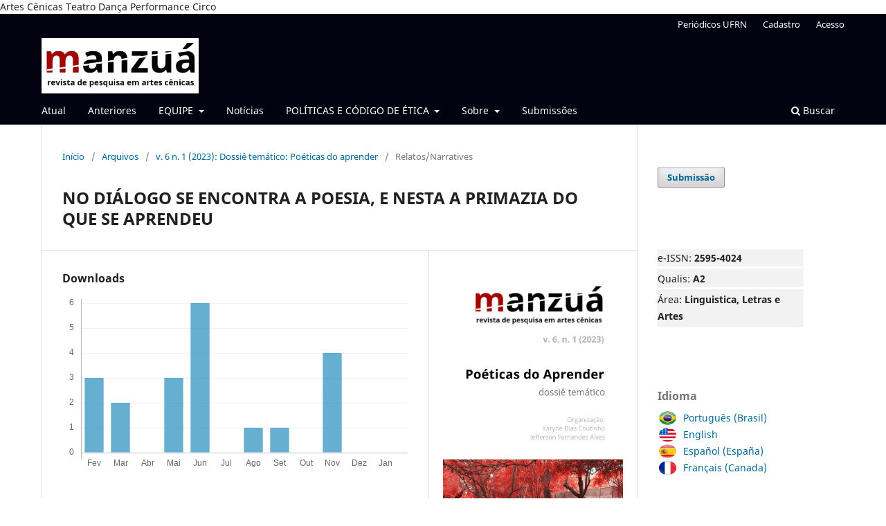

--- FILE ---
content_type: text/html; charset=utf-8
request_url: https://periodicos.ufrn.br/manzua/article/view/34298
body_size: 5943
content:
<!DOCTYPE html>
<html lang="pt-BR" xml:lang="pt-BR">
<head>
	<meta charset="utf-8">
	<meta name="viewport" content="width=device-width, initial-scale=1.0">
	<title>
		NO DIÁLOGO SE ENCONTRA A POESIA, E NESTA A PRIMAZIA DO QUE SE APRENDEU
							| Manzuá: Revista de Pesquisa em Artes Cênicas
			</title>

	
<link rel="icon" href="https://periodicos.ufrn.br/public/journals/48/" />
<meta name="generator" content="Open Journal Systems 3.3.0.21" />
Artes Cênicas
Teatro
Dança
Performance
Circo

<link rel="schema.DC" href="http://purl.org/dc/elements/1.1/" />
<meta name="DC.Date.created" scheme="ISO8601" content="2023-10-13"/>
<meta name="DC.Date.dateSubmitted" scheme="ISO8601" content="2023-10-12"/>
<meta name="DC.Date.issued" scheme="ISO8601" content="2023-10-13"/>
<meta name="DC.Date.modified" scheme="ISO8601" content="2023-12-26"/>
<meta name="DC.Description" xml:lang="en" content=""/>
<meta name="DC.Description" xml:lang="es" content=""/>
<meta name="DC.Description" xml:lang="fr" content=""/>
<meta name="DC.Description" xml:lang="pt" content=""/>
<meta name="DC.Format" scheme="IMT" content="application/pdf"/>
<meta name="DC.Identifier" content="34298"/>
<meta name="DC.Identifier.pageNumber" content="183-192"/>
<meta name="DC.Identifier.URI" content="https://periodicos.ufrn.br/manzua/article/view/34298"/>
<meta name="DC.Language" scheme="ISO639-1" content="pt"/>
<meta name="DC.Rights" content="Copyright (c) 2023 Adriano Moraes de Oliveira"/>
<meta name="DC.Rights" content="http://creativecommons.org/licenses/by-nc-sa/4.0"/>
<meta name="DC.Source" content="Manzuá: Revista de Pesquisa em Artes Cênicas"/>
<meta name="DC.Source.ISSN" content="2595-4024"/>
<meta name="DC.Source.Issue" content="1"/>
<meta name="DC.Source.Volume" content="6"/>
<meta name="DC.Source.URI" content="https://periodicos.ufrn.br/manzua"/>
<meta name="DC.Title" content="NO DIÁLOGO SE ENCONTRA A POESIA, E NESTA A PRIMAZIA DO QUE SE APRENDEU"/>
<meta name="DC.Type" content="Text.Serial.Journal"/>
<meta name="DC.Type.articleType" content="Relatos/Narratives"/>
<meta name="gs_meta_revision" content="1.1"/>
<meta name="citation_journal_title" content="Manzuá: Revista de Pesquisa em Artes Cênicas"/>
<meta name="citation_journal_abbrev" content="MZ"/>
<meta name="citation_issn" content="2595-4024"/> 
<meta name="citation_title" content="NO DIÁLOGO SE ENCONTRA A POESIA, E NESTA A PRIMAZIA DO QUE SE APRENDEU"/>
<meta name="citation_language" content="pt"/>
<meta name="citation_date" content="2023/10/13"/>
<meta name="citation_volume" content="6"/>
<meta name="citation_issue" content="1"/>
<meta name="citation_firstpage" content="183"/>
<meta name="citation_lastpage" content="192"/>
<meta name="citation_abstract_html_url" content="https://periodicos.ufrn.br/manzua/article/view/34298"/>
<meta name="citation_pdf_url" content="https://periodicos.ufrn.br/manzua/article/download/34298/17615"/>

	<link rel="stylesheet" href="https://periodicos.ufrn.br/manzua/$$$call$$$/page/page/css?name=stylesheet" type="text/css" /><link rel="stylesheet" href="https://periodicos.ufrn.br/manzua/$$$call$$$/page/page/css?name=font" type="text/css" /><link rel="stylesheet" href="https://periodicos.ufrn.br/lib/pkp/styles/fontawesome/fontawesome.css?v=3.3.0.21" type="text/css" />
</head>
<body class="pkp_page_article pkp_op_view has_site_logo" dir="ltr">

	<div class="pkp_structure_page">

				<header class="pkp_structure_head" id="headerNavigationContainer" role="banner">
						
 <nav class="cmp_skip_to_content" aria-label="Ir para os links de conteúdo">
	<a href="#pkp_content_main">Ir para o conteúdo principal</a>
	<a href="#siteNav">Ir para o menu de navegação principal</a>
		<a href="#pkp_content_footer">Ir para o rodapé</a>
</nav>

			<div class="pkp_head_wrapper">

				<div class="pkp_site_name_wrapper">
					<button class="pkp_site_nav_toggle">
						<span>Open Menu</span>
					</button>
										<div class="pkp_site_name">
																<a href="						https://periodicos.ufrn.br/manzua/index
					" class="is_img">
							<img src="https://periodicos.ufrn.br/public/journals/48/pageHeaderLogoImage_pt_BR.jpg" width="389" height="137"  />
						</a>
										</div>
				</div>

				
				<nav class="pkp_site_nav_menu" aria-label="Navegação no Site">
					<a id="siteNav"></a>
					<div class="pkp_navigation_primary_row">
						<div class="pkp_navigation_primary_wrapper">
																				<ul id="navigationPrimary" class="pkp_navigation_primary pkp_nav_list">
								<li class="">
				<a href="https://periodicos.ufrn.br/manzua/issue/current">
					Atual
				</a>
							</li>
								<li class="">
				<a href="https://periodicos.ufrn.br/manzua/issue/archive">
					Anteriores
				</a>
							</li>
								<li class="">
				<a href="https://periodicos.ufrn.br/manzua/equipe">
					EQUIPE
				</a>
									<ul>
																					<li class="">
									<a href="https://periodicos.ufrn.br/manzua/about/editorialTeam">
										Equipe Editorial
									</a>
								</li>
																												<li class="">
									<a href="https://periodicos.ufrn.br/manzua/pareceristas">
										PARECERISTAS
									</a>
								</li>
																		</ul>
							</li>
								<li class="">
				<a href="https://periodicos.ufrn.br/manzua/announcement">
					Notícias
				</a>
							</li>
								<li class="">
				<a href="https://periodicos.ufrn.br/manzua/politicas">
					POLÍTICAS E CÓDIGO DE ÉTICA
				</a>
									<ul>
																					<li class="">
									<a href="https://periodicos.ufrn.br/manzua/about/privacy">
										Declaração de Privacidade
									</a>
								</li>
																												<li class="">
									<a href="https://periodicos.ufrn.br/manzua/polacessolivre">
										politica de acesso livre
									</a>
								</li>
																		</ul>
							</li>
								<li class="">
				<a href="https://periodicos.ufrn.br/manzua/about">
					Sobre
				</a>
									<ul>
																					<li class="">
									<a href="https://periodicos.ufrn.br/manzua/about">
										Sobre a Revista
									</a>
								</li>
																												<li class="">
									<a href="https://periodicos.ufrn.br/manzua/avaporpares">
										Avaliação pelos Pares
									</a>
								</li>
																												<li class="">
									<a href="https://periodicos.ufrn.br/manzua/periodicidade">
										periodicidade
									</a>
								</li>
																												<li class="">
									<a href="https://periodicos.ufrn.br/manzua/about/contact">
										Contato
									</a>
								</li>
																		</ul>
							</li>
								<li class="">
				<a href="https://periodicos.ufrn.br/manzua/about/submissions">
					Submissões
				</a>
							</li>
			</ul>

				

																						<div class="pkp_navigation_search_wrapper">
									<a href="https://periodicos.ufrn.br/manzua/search" class="pkp_search pkp_search_desktop">
										<span class="fa fa-search" aria-hidden="true"></span>
										Buscar
									</a>
								</div>
													</div>
					</div>
					<div class="pkp_navigation_user_wrapper" id="navigationUserWrapper">
							<ul id="navigationUser" class="pkp_navigation_user pkp_nav_list">
								<li class="profile">
				<a href="https://periodicos.ufrn.br/">
					Periódicos UFRN
				</a>
							</li>
								<li class="profile">
				<a href="https://periodicos.ufrn.br/manzua/user/register">
					Cadastro
				</a>
							</li>
								<li class="profile">
				<a href="https://periodicos.ufrn.br/manzua/login">
					Acesso
				</a>
							</li>
										</ul>

					</div>
				</nav>
			</div><!-- .pkp_head_wrapper -->
		</header><!-- .pkp_structure_head -->

						<div class="pkp_structure_content has_sidebar">
			<div class="pkp_structure_main" role="main">
				<a id="pkp_content_main"></a>

<div class="page page_article">
			<nav class="cmp_breadcrumbs" role="navigation" aria-label="Você está aqui:">
	<ol>
		<li>
			<a href="https://periodicos.ufrn.br/manzua/index">
				Início
			</a>
			<span class="separator">/</span>
		</li>
		<li>
			<a href="https://periodicos.ufrn.br/manzua/issue/archive">
				Arquivos
			</a>
			<span class="separator">/</span>
		</li>
					<li>
				<a href="https://periodicos.ufrn.br/manzua/issue/view/1266">
					v. 6 n. 1 (2023): Dossiê temático: Poéticas do aprender
				</a>
				<span class="separator">/</span>
			</li>
				<li class="current" aria-current="page">
			<span aria-current="page">
									Relatos/Narratives
							</span>
		</li>
	</ol>
</nav>
	
		  	 <article class="obj_article_details">

		
	<h1 class="page_title">
		NO DIÁLOGO SE ENCONTRA A POESIA, E NESTA A PRIMAZIA DO QUE SE APRENDEU
	</h1>

	
	<div class="row">
		<div class="main_entry">

			
																					
						
						
			<div class="item downloads_chart">
	<h3 class="label">
		Downloads
	</h3>
	<div class="value">
		<canvas class="usageStatsGraph" data-object-type="Submission" data-object-id="34298"></canvas>
		<div class="usageStatsUnavailable" data-object-type="Submission" data-object-id="34298">
			Não há dados estatísticos.
		</div>
	</div>
</div>


												
						
		</div><!-- .main_entry -->

		<div class="entry_details">

										<div class="item cover_image">
					<div class="sub_item">
													<a href="https://periodicos.ufrn.br/manzua/issue/view/1266">
								<img src="https://periodicos.ufrn.br/public/journals/48/cover_issue_1266_pt_BR.png" alt="">
							</a>
											</div>
				</div>
			
										<div class="item galleys">
					<h2 class="pkp_screen_reader">
						Downloads
					</h2>
					<ul class="value galleys_links">
													<li>
								
	
							

<a class="obj_galley_link pdf" href="https://periodicos.ufrn.br/manzua/article/view/34298/17615">

		
	PDF

	</a>
							</li>
											</ul>
				</div>
						
						<div class="item published">
				<section class="sub_item">
					<h2 class="label">
						Publicado
					</h2>
					<div class="value">
																			<span>13-10-2023</span>
																	</div>
				</section>
							</div>
			
										<div class="item citation">
					<section class="sub_item citation_display">
						<h2 class="label">
							Como Citar
						</h2>
						<div class="value">
							<div id="citationOutput" role="region" aria-live="polite">
								<div class="csl-bib-body">
  <div class="csl-entry">NO DIÁLOGO SE ENCONTRA A POESIA, E NESTA A PRIMAZIA DO QUE SE APRENDEU. <b>Manzuá: Revista de Pesquisa em Artes Cênicas</b>, <i>[S. l.]</i>, v. 6, n. 1, p. 183–192, 2023. Disponível em: https://periodicos.ufrn.br/manzua/article/view/34298. Acesso em: 15 jan. 2026.</div>
</div>
							</div>
							<div class="citation_formats">
								<button class="cmp_button citation_formats_button" aria-controls="cslCitationFormats" aria-expanded="false" data-csl-dropdown="true">
									Fomatos de Citação
								</button>
								<div id="cslCitationFormats" class="citation_formats_list" aria-hidden="true">
									<ul class="citation_formats_styles">
																					<li>
												<a
													rel="nofollow"
													aria-controls="citationOutput"
													href="https://periodicos.ufrn.br/manzua/citationstylelanguage/get/acm-sig-proceedings?submissionId=34298&amp;publicationId=38412"
													data-load-citation
													data-json-href="https://periodicos.ufrn.br/manzua/citationstylelanguage/get/acm-sig-proceedings?submissionId=34298&amp;publicationId=38412&amp;return=json"
												>
													ACM
												</a>
											</li>
																					<li>
												<a
													rel="nofollow"
													aria-controls="citationOutput"
													href="https://periodicos.ufrn.br/manzua/citationstylelanguage/get/acs-nano?submissionId=34298&amp;publicationId=38412"
													data-load-citation
													data-json-href="https://periodicos.ufrn.br/manzua/citationstylelanguage/get/acs-nano?submissionId=34298&amp;publicationId=38412&amp;return=json"
												>
													ACS
												</a>
											</li>
																					<li>
												<a
													rel="nofollow"
													aria-controls="citationOutput"
													href="https://periodicos.ufrn.br/manzua/citationstylelanguage/get/apa?submissionId=34298&amp;publicationId=38412"
													data-load-citation
													data-json-href="https://periodicos.ufrn.br/manzua/citationstylelanguage/get/apa?submissionId=34298&amp;publicationId=38412&amp;return=json"
												>
													APA
												</a>
											</li>
																					<li>
												<a
													rel="nofollow"
													aria-controls="citationOutput"
													href="https://periodicos.ufrn.br/manzua/citationstylelanguage/get/associacao-brasileira-de-normas-tecnicas?submissionId=34298&amp;publicationId=38412"
													data-load-citation
													data-json-href="https://periodicos.ufrn.br/manzua/citationstylelanguage/get/associacao-brasileira-de-normas-tecnicas?submissionId=34298&amp;publicationId=38412&amp;return=json"
												>
													ABNT
												</a>
											</li>
																					<li>
												<a
													rel="nofollow"
													aria-controls="citationOutput"
													href="https://periodicos.ufrn.br/manzua/citationstylelanguage/get/chicago-author-date?submissionId=34298&amp;publicationId=38412"
													data-load-citation
													data-json-href="https://periodicos.ufrn.br/manzua/citationstylelanguage/get/chicago-author-date?submissionId=34298&amp;publicationId=38412&amp;return=json"
												>
													Chicago
												</a>
											</li>
																					<li>
												<a
													rel="nofollow"
													aria-controls="citationOutput"
													href="https://periodicos.ufrn.br/manzua/citationstylelanguage/get/harvard-cite-them-right?submissionId=34298&amp;publicationId=38412"
													data-load-citation
													data-json-href="https://periodicos.ufrn.br/manzua/citationstylelanguage/get/harvard-cite-them-right?submissionId=34298&amp;publicationId=38412&amp;return=json"
												>
													Harvard
												</a>
											</li>
																					<li>
												<a
													rel="nofollow"
													aria-controls="citationOutput"
													href="https://periodicos.ufrn.br/manzua/citationstylelanguage/get/ieee?submissionId=34298&amp;publicationId=38412"
													data-load-citation
													data-json-href="https://periodicos.ufrn.br/manzua/citationstylelanguage/get/ieee?submissionId=34298&amp;publicationId=38412&amp;return=json"
												>
													IEEE
												</a>
											</li>
																					<li>
												<a
													rel="nofollow"
													aria-controls="citationOutput"
													href="https://periodicos.ufrn.br/manzua/citationstylelanguage/get/modern-language-association?submissionId=34298&amp;publicationId=38412"
													data-load-citation
													data-json-href="https://periodicos.ufrn.br/manzua/citationstylelanguage/get/modern-language-association?submissionId=34298&amp;publicationId=38412&amp;return=json"
												>
													MLA
												</a>
											</li>
																					<li>
												<a
													rel="nofollow"
													aria-controls="citationOutput"
													href="https://periodicos.ufrn.br/manzua/citationstylelanguage/get/turabian-fullnote-bibliography?submissionId=34298&amp;publicationId=38412"
													data-load-citation
													data-json-href="https://periodicos.ufrn.br/manzua/citationstylelanguage/get/turabian-fullnote-bibliography?submissionId=34298&amp;publicationId=38412&amp;return=json"
												>
													Turabian
												</a>
											</li>
																					<li>
												<a
													rel="nofollow"
													aria-controls="citationOutput"
													href="https://periodicos.ufrn.br/manzua/citationstylelanguage/get/vancouver?submissionId=34298&amp;publicationId=38412"
													data-load-citation
													data-json-href="https://periodicos.ufrn.br/manzua/citationstylelanguage/get/vancouver?submissionId=34298&amp;publicationId=38412&amp;return=json"
												>
													Vancouver
												</a>
											</li>
																			</ul>
																			<div class="label">
											Baixar Citação
										</div>
										<ul class="citation_formats_styles">
																							<li>
													<a href="https://periodicos.ufrn.br/manzua/citationstylelanguage/download/ris?submissionId=34298&amp;publicationId=38412">
														<span class="fa fa-download"></span>
														Endnote/Zotero/Mendeley (RIS)
													</a>
												</li>
																							<li>
													<a href="https://periodicos.ufrn.br/manzua/citationstylelanguage/download/bibtex?submissionId=34298&amp;publicationId=38412">
														<span class="fa fa-download"></span>
														BibTeX
													</a>
												</li>
																					</ul>
																	</div>
							</div>
						</div>
					</section>
				</div>
			
										<div class="item issue">

											<section class="sub_item">
							<h2 class="label">
								Edição
							</h2>
							<div class="value">
								<a class="title" href="https://periodicos.ufrn.br/manzua/issue/view/1266">
									v. 6 n. 1 (2023): Dossiê temático: Poéticas do aprender
								</a>
							</div>
						</section>
					
											<section class="sub_item">
							<h2 class="label">
								Seção
							</h2>
							<div class="value">
								Relatos/Narratives
							</div>
						</section>
					
									</div>
			
															
										<div class="item copyright">
					<h2 class="label">
						Licença
					</h2>
																										<p>Copyright (c) 2023 Adriano Moraes de Oliveira</p>
														<a rel="license" href="https://creativecommons.org/licenses/by-nc-sa/4.0/"><img alt="Creative Commons License" src="//i.creativecommons.org/l/by-nc-sa/4.0/88x31.png" /></a><p>Este trabalho está licenciado sob uma licença <a rel="license" href="https://creativecommons.org/licenses/by-nc-sa/4.0/">Creative Commons Attribution-NonCommercial-ShareAlike 4.0 International License</a>.</p>
																<p>Autores que publicam nesta revista concordam com os seguintes termos:</p>
<p>Autores mantém os direitos autorais e concedem à revista o direito de primeira publicação, com o trabalho simultaneamente licenciado sob a Licença Creative Commons Attribution que permite o compartilhamento do trabalho com reconhecimento da autoria e publicação inicial nesta revista.</p>
<p>Autores têm autorização para assumir contratos adicionais separadamente, para distribuição não-exclusiva da versão do trabalho publicada nesta revista (ex.: publicar em repositório institucional ou como capítulo de livro), com reconhecimento de autoria e publicação inicial nesta revista.</p>
<p>Autores têm permissão e são estimulados a publicar e distribuir seu trabalho online (ex.: em repositórios institucionais ou na sua página pessoal) a qualquer ponto antes ou durante o processo editorial, já que isso pode gerar alterações produtivas, bem como aumentar o impacto e a citação do trabalho publicado (Veja O Efeito do Acesso Livre).</p>
				</div>
			
			

		</div><!-- .entry_details -->
	</div><!-- .row -->

</article>

	

</div><!-- .page -->

	</div><!-- pkp_structure_main -->

									<div class="pkp_structure_sidebar left" role="complementary" aria-label="Barra lateral">
				 
<div class="pkp_block block_make_submission">
	<div class="content">
		<a class="block_make_submission_link" href="https://periodicos.ufrn.br/manzua/submission/wizard">
			Submissão
		</a>
	</div>
</div>
<div class="pkp_block block_custom" id="customblock-dados">
	<h2 class="title pkp_screen_reader">dados</h2>
	<div class="content">
		<div class="item issue" style="text-align: left; ; margin: 30px 30px 30px 0px; padding: 0; border-bottom: none; border-radius: 3px; background: rgba(0,0,0,0.05); box-shadow: 0 0 1px rgba(0,0,0,0.4);">
<div class="sub_item" style="border-bottom: 3px solid transparent; border-top-left-radius: 3px; border-top-right-radius: 3px; margin-top: 3px; border-color: #fff;">
<p style="margin: 0px;">e-ISSN: <strong>2595-4024</strong></p>
</div>
<div class="sub_item" style="border-bottom: 3px solid transparent; border-top-left-radius: 3px; border-top-right-radius: 3px; margin-top: 3px; border-color: #fff;">
<p style="margin: 0px;">Qualis: <strong>A2</strong></p>
</div>
<div class="sub_item" style="border-bottom: 3px solid transparent; border-top-left-radius: 3px; border-top-right-radius: 3px; margin-top: 3px;">
<p style="margin: 0px;">Área: <strong>Linguistica, Letras e Artes</strong></p>
</div>
</div>
	</div>
</div>
<div class="pkp_block block_language">
	<span class="title">
		Idioma
	</span>

	<div class="content">
		<div style="text-align: justify">
							<div class="locale_pt_BR current" lang="pt_BR" style="padding: 2px;" >
					<a href="https://periodicos.ufrn.br/manzua/user/setLocale/pt_BR?source=%2Fmanzua%2Farticle%2Fview%2F34298" style="padding: 10px;">
						<img src="https://periodicos.ufrn.br/plugins/blocks/blockflags/imagens/pt_BR.png" alt="views" style="float: left;width:25px;height:20px;">Português (Brasil)</a>
					</br>
				</div>
							<div class="locale_en_US" lang="en_US" style="padding: 2px;" >
					<a href="https://periodicos.ufrn.br/manzua/user/setLocale/en_US?source=%2Fmanzua%2Farticle%2Fview%2F34298" style="padding: 10px;">
						<img src="https://periodicos.ufrn.br/plugins/blocks/blockflags/imagens/en_US.png" alt="views" style="float: left;width:25px;height:20px;">English</a>
					</br>
				</div>
							<div class="locale_es_ES" lang="es_ES" style="padding: 2px;" >
					<a href="https://periodicos.ufrn.br/manzua/user/setLocale/es_ES?source=%2Fmanzua%2Farticle%2Fview%2F34298" style="padding: 10px;">
						<img src="https://periodicos.ufrn.br/plugins/blocks/blockflags/imagens/es_ES.png" alt="views" style="float: left;width:25px;height:20px;">Español (España)</a>
					</br>
				</div>
							<div class="locale_fr_CA" lang="fr_CA" style="padding: 2px;" >
					<a href="https://periodicos.ufrn.br/manzua/user/setLocale/fr_CA?source=%2Fmanzua%2Farticle%2Fview%2F34298" style="padding: 10px;">
						<img src="https://periodicos.ufrn.br/plugins/blocks/blockflags/imagens/fr_CA.png" alt="views" style="float: left;width:25px;height:20px;">Français (Canada)</a>
					</br>
				</div>
					</div>
	</div>
</div><!-- .block_language -->
<div class="pkp_block block_information">
	<h2 class="title">Informações</h2>
	<div class="content">
		<ul>
							<li>
					<a href="https://periodicos.ufrn.br/manzua/information/readers">
						Para Leitores
					</a>
				</li>
										<li>
					<a href="https://periodicos.ufrn.br/manzua/information/authors">
						Para Autores
					</a>
				</li>
										<li>
					<a href="https://periodicos.ufrn.br/manzua/information/librarians">
						Para Bibliotecários
					</a>
				</li>
					</ul>
	</div>
</div>
<div class="pkp_block block_developed_by">
	<h2 class="pkp_screen_reader">
		Desenvolvido por
	</h2>

	<div class="content">
		<a href="http://pkp.sfu.ca/ojs/">
			Open Journal Systems
		</a>
	</div>
</div>

			</div><!-- pkp_sidebar.left -->
			</div><!-- pkp_structure_content -->

<div class="pkp_structure_footer_wrapper" role="contentinfo">
	<a id="pkp_content_footer"></a>

	<div class="pkp_structure_footer">

					<div class="pkp_footer_content">
				<div class="sub_item" style="border-bottom: 3px solid transparent; border-top-left-radius: 3px; border-top-right-radius: 3px; margin-top: 3px; border-color: #fff;">
<p style="margin: 0px;">e-ISSN: <strong>2595-4024 / </strong><span style="font-size: 0.875rem;">Qualis: </span><strong style="font-size: 0.875rem;">B2 / </strong><span style="font-size: 0.875rem;">Área: </span><strong style="font-size: 0.875rem;">Linguística, Letras e Artes</strong></p>
</div>
<p> </p>
			</div>
		
		<div class="pkp_brand_footer" role="complementary">
			<a href="https://periodicos.ufrn.br/manzua/about/aboutThisPublishingSystem">
				<img alt="Mais informações sobre o sistema de publicação, a plataforma e o fluxo de publicação do OJS/PKP." src="https://periodicos.ufrn.br/templates/images/ojs_brand.png">
			</a>
		</div>
	</div>
</div><!-- pkp_structure_footer_wrapper -->

</div><!-- pkp_structure_page -->

<script src="https://periodicos.ufrn.br/lib/pkp/lib/vendor/components/jquery/jquery.min.js?v=3.3.0.21" type="text/javascript"></script><script src="https://periodicos.ufrn.br/lib/pkp/lib/vendor/components/jqueryui/jquery-ui.min.js?v=3.3.0.21" type="text/javascript"></script><script src="https://periodicos.ufrn.br/plugins/themes/default/js/lib/popper/popper.js?v=3.3.0.21" type="text/javascript"></script><script src="https://periodicos.ufrn.br/plugins/themes/default/js/lib/bootstrap/util.js?v=3.3.0.21" type="text/javascript"></script><script src="https://periodicos.ufrn.br/plugins/themes/default/js/lib/bootstrap/dropdown.js?v=3.3.0.21" type="text/javascript"></script><script src="https://periodicos.ufrn.br/plugins/themes/default/js/main.js?v=3.3.0.21" type="text/javascript"></script><script src="https://periodicos.ufrn.br/plugins/generic/citationStyleLanguage/js/articleCitation.js?v=3.3.0.21" type="text/javascript"></script><script type="text/javascript">var pkpUsageStats = pkpUsageStats || {};pkpUsageStats.data = pkpUsageStats.data || {};pkpUsageStats.data.Submission = pkpUsageStats.data.Submission || {};pkpUsageStats.data.Submission[34298] = {"data":{"2023":{"1":0,"2":0,"3":0,"4":0,"5":0,"6":0,"7":0,"8":0,"9":0,"10":24,"11":2,"12":3},"2024":{"1":0,"2":8,"3":5,"4":4,"5":0,"6":1,"7":1,"8":1,"9":2,"10":6,"11":2,"12":1},"2025":{"1":2,"2":3,"3":2,"4":0,"5":3,"6":6,"7":0,"8":1,"9":1,"10":0,"11":4,"12":0}},"label":"Todos os downloads","color":"79,181,217","total":82};</script><script src="https://cdnjs.cloudflare.com/ajax/libs/Chart.js/2.0.1/Chart.js?v=3.3.0.21" type="text/javascript"></script><script type="text/javascript">var pkpUsageStats = pkpUsageStats || {};pkpUsageStats.locale = pkpUsageStats.locale || {};pkpUsageStats.locale.months = ["Jan","Fev","Mar","Abr","Mai","Jun","Jul","Ago","Set","Out","Nov","Dez"];pkpUsageStats.config = pkpUsageStats.config || {};pkpUsageStats.config.chartType = "bar";</script><script src="https://periodicos.ufrn.br/plugins/generic/usageStats/js/UsageStatsFrontendHandler.js?v=3.3.0.21" type="text/javascript"></script><script type="text/javascript">
(function (w, d, s, l, i) { w[l] = w[l] || []; var f = d.getElementsByTagName(s)[0],
j = d.createElement(s), dl = l != 'dataLayer' ? '&l=' + l : ''; j.async = true; 
j.src = 'https://www.googletagmanager.com/gtag/js?id=' + i + dl; f.parentNode.insertBefore(j, f); 
function gtag(){dataLayer.push(arguments)}; gtag('js', new Date()); gtag('config', i); })
(window, document, 'script', 'dataLayer', 'UA-127681325-5');
</script>


</body>
</html>
